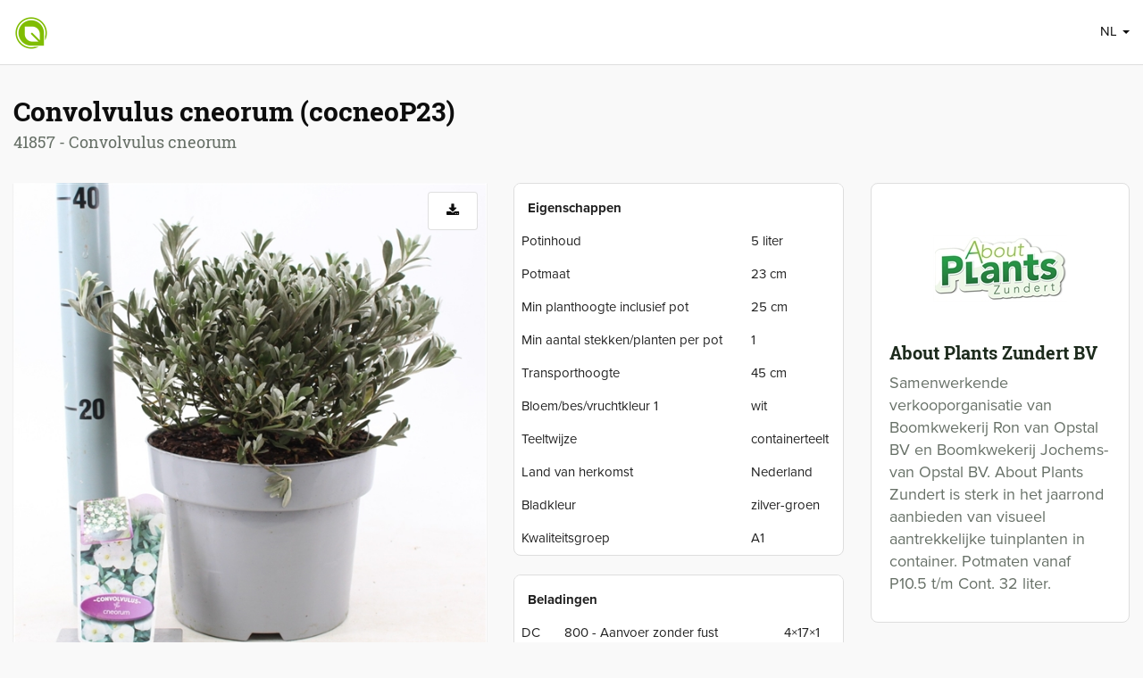

--- FILE ---
content_type: text/html; charset=utf-8
request_url: https://www.floraxchange.nl/Artikel/Info/288853/Convolvulus-cneorum
body_size: 7369
content:
<!DOCTYPE html>
<html prefix="og: http://ogp.me/ns#" lang="nl">
<head>
    <meta http-equiv="Content-Type" content="text/html; charset=utf-8" />
    <meta name="viewport" content="width=device-width, initial-scale=1">
    <meta name="mobile-web-app-capable" content="yes">
    <meta name="apple-mobile-web-app-capable" content="yes">
    <meta name="apple-mobile-web-app-status-bar-style" content="black">
    <meta name="application-name" content="FloraXchange">
    <meta name="msapplication-TileColor" content="#80bd01">
    <meta name="msapplication-TileImage" content="/Content/Images/Favicons/mstile-144x144.png">
    <meta name="theme-color" content="#80bd01">
    <link rel="manifest" href="/manifest.json" />

    

<title>Convolvulus cneorum (cocneoP23) - FloraXchange</title>
<meta name="generator" content="JEM-id CMS 1.20.53.0">
<meta name="robots" content="index,follow">
<meta name="keywords" content="FloraXchange, webshop, aanbod, potplanten, kweker, exporteur">
<meta name="description" content="">

<meta name="twitter:card" content="product" />
<meta name="twitter:site" content="@FloraXchange" />
<meta name="twitter:label1" content="Potmaat" />
<meta name="twitter:data1" content="23 cm" />
<meta name="twitter:label2" content="Min planthoogte inclusief pot" />
<meta name="twitter:data2" content="25 cm" />
<meta property="og:title" content="Artikel 'cocneoP23' van About Plants Zundert BV" />
<meta property="og:description" content="Convolvulus cneorum" />
<meta property="og:image" content="https://floraxchange.blob.core.windows.net/artikelen/7087537_v_t5.jpg" />
<meta property="og:image:width" content="600" />
<meta property="og:image:height" content="600" />


    <script src="https://ajax.googleapis.com/ajax/libs/jquery/1.9.1/jquery.min.js"></script>
    <script src="https://maxcdn.bootstrapcdn.com/bootstrap/3.3.6/js/bootstrap.min.js"></script>


    <link rel="stylesheet" href="//maxcdn.bootstrapcdn.com/font-awesome/4.4.0/css/font-awesome.min.css" />
    <link rel="stylesheet" href="/Content/Css/floraxchange.min.css?v=2023-06-23" />

    <script src="/bundles/basis?v=ZPY_zLYPCeA6DxzayxD0MfcNGXmXFkBDn96QdD-kZDg1"></script>

    <script src="/Content/Js/jquery/jquery.flip.js"></script>
    <script src="/Content/Js/floraxchange.js"></script>

    <link rel="apple-touch-icon" sizes="57x57" href="/Content/Images/Favicons/apple-touch-icon-57x57.png">
    <link rel="apple-touch-icon" sizes="60x60" href="/Content/Images/Favicons/apple-touch-icon-60x60.png">
    <link rel="apple-touch-icon" sizes="72x72" href="/Content/Images/Favicons/apple-touch-icon-72x72.png">
    <link rel="apple-touch-icon" sizes="76x76" href="/Content/Images/Favicons/apple-touch-icon-76x76.png">
    <link rel="apple-touch-icon" sizes="114x114" href="/Content/Images/Favicons/apple-touch-icon-114x114.png">
    <link rel="apple-touch-icon" sizes="120x120" href="/Content/Images/Favicons/apple-touch-icon-120x120.png">
    <link rel="apple-touch-icon" sizes="144x144" href="/Content/Images/Favicons/apple-touch-icon-144x144.png">
    <link rel="apple-touch-icon" sizes="152x152" href="/Content/Images/Favicons/apple-touch-icon-152x152.png">
    <link rel="apple-touch-icon" sizes="180x180" href="/Content/Images/Favicons/apple-touch-icon-180x180.png">
    <link rel="apple-touch-startup-image" href="/Content/Images/Favicons/splash.png">
    <link rel="icon" type="image/png" href="/Content/Images/Favicons/favicon-32x32.png" sizes="32x32">
    <link rel="icon" type="image/png" href="/Content/Images/Favicons/favicon-194x194.png" sizes="194x194">
    <link rel="icon" type="image/png" href="/Content/Images/Favicons/favicon-96x96.png" sizes="96x96">
    <link rel="icon" type="image/png" href="/Content/Images/Favicons/android-chrome-192x192.png" sizes="192x192">
    <link rel="icon" type="image/png" href="/Content/Images/Favicons/favicon-16x16.png" sizes="16x16">
    <link rel="shortcut icon" href="/Content/Images/Favicons/favicon.ico" type="image/x-icon" />

</head>

<body class="Artikel Info Bezoeker">


    <nav class="navbar navbar-default navbar-fixed-top" role="navigation">
        <div class="container">
            <div class="navbar-header">

                <div class="cnr-logo ">
                    <a href="/">
                            <img class="logo-beeldmerk" src="/Content/Images/Applicatie/logo-beeldmerk.png" alt="FloraXchange" />
                    </a>
                </div>

                <div class="wpr-user">
        <ul class="nav navbar-right pull-right">
                <li class="dropdown">
        <a id="taalkeuze-label" class="dropdown-toggle btn-navbar" data-toggle="dropdown">
            NL
            <span class="caret hidden-xs"></span>
        </a>
        <ul class="dropdown-menu" role="menu" aria-labelledby="taalkeuze-label">
                <li  class="active">
                    <a href="/Site/ZetTaal/1?r=/Artikel/Info/288853/Convolvulus-cneorum">Nederlands</a>
                </li>
                <li >
                    <a href="/Site/ZetTaal/2?r=/Artikel/Info/288853/Convolvulus-cneorum">English</a>
                </li>
                <li >
                    <a href="/Site/ZetTaal/3?r=/Artikel/Info/288853/Convolvulus-cneorum">Deutsch</a>
                </li>
                <li >
                    <a href="/Site/ZetTaal/4?r=/Artikel/Info/288853/Convolvulus-cneorum">Fran&#231;ais</a>
                </li>
                <li >
                    <a href="/Site/ZetTaal/5?r=/Artikel/Info/288853/Convolvulus-cneorum">Italiano</a>
                </li>
                <li >
                    <a href="/Site/ZetTaal/7?r=/Artikel/Info/288853/Convolvulus-cneorum">Spaans</a>
                </li>
                <li >
                    <a href="/Site/ZetTaal/8?r=/Artikel/Info/288853/Convolvulus-cneorum">Polski</a>
                </li>
                <li >
                    <a href="/Site/ZetTaal/9?r=/Artikel/Info/288853/Convolvulus-cneorum">Русский</a>
                </li>
                <li >
                    <a href="/Site/ZetTaal/10?r=/Artikel/Info/288853/Convolvulus-cneorum">Dansk</a>
                </li>
                <li >
                    <a href="/Site/ZetTaal/11?r=/Artikel/Info/288853/Convolvulus-cneorum">Norsk</a>
                </li>
                <li >
                    <a href="/Site/ZetTaal/12?r=/Artikel/Info/288853/Convolvulus-cneorum">Zweeds</a>
                </li>

        </ul>
    </li>

        </ul>
</div>


                

            </div>
        </div>
    </nav>

    <div class="container wpr-all">
        <div class="row">
            <div class="col-md-12">
                <section>
                    <div class="row">
                            <div class="col-sm-12" id="cnr-view-body">
                                

<div class="page-header">
    <h1>
        Convolvulus cneorum (cocneoP23)
        <br /><small>41857 - Convolvulus cneorum</small>
    </h1>
    
</div>



<div class="row">
    <div class="col-sm-8 col-lg-9">
        <div class="row">
                <div class="col-xs-12 col-lg-7">
                    

<div id="wpr-artikel-fotos">
    <div class="artikel-acties">
        <a class="btn  btn-default" data-placement="right" data-title="Download foto" href="/ArtikelFoto/Downloaden/7087537" id="btnArtikelFotoDownload" rel="tooltip"><i class="fa fa-download"></i></a>
    </div>

        <img id="artikelFoto" src="https://floraxchange.blob.core.windows.net/artikelen/7087537_v_t5.jpg" data-zoom-image="https://floraxchange.blob.core.windows.net/artikelen/7087537_v.jpg" class="img-responsive" />

        <div id="cnr-seizoen-slider" class="hide">
            <div class="cnr-foto-weeknummer-balk " style="width: 483px"><div class="cnr-foto-weeknummer-strip" style="width: 18px; margin-left: 325px; background: #fff url('https://floraxchange.blob.core.windows.net/artikelen/10056662_v_t9.jpg') repeat-x center top;"></div><div class="cnr-foto-weeknummer-strip" style="width: 18px; margin-left: 0px; background: #fff url('https://floraxchange.blob.core.windows.net/artikelen/10235876_v_t9.jpg') repeat-x center top;"></div></div>

            <input id="slider-range" type="text"
                   data-slider-min="1"
                   data-slider-max="52"
                   data-slider-step="1"
                   data-slider-value="4" />
            
        </div>

    <div id="artikel-fotos" class="clearfix">
            <a class="cnr_artikelfoto  " href="#" data-image="https://floraxchange.blob.core.windows.net/artikelen/7087537_v_t5.jpg" data-zoom-image="">
                <img src="https://floraxchange.blob.core.windows.net/artikelen/7087537_v_t5.jpg" class="artikelThumb img-responsive" id="af7087537" data-van-weeknummer="0" data-tot-weeknummer="0" />
            </a>
            <a class="cnr_artikelfoto  " href="#" data-image="https://floraxchange.blob.core.windows.net/artikelen/5262544_v_t5.jpg" data-zoom-image="">
                <img src="https://floraxchange.blob.core.windows.net/artikelen/5262544_v_t5.jpg" class="artikelThumb img-responsive" id="af5262544" data-van-weeknummer="0" data-tot-weeknummer="0" />
            </a>
            <a class="cnr_artikelfoto  " href="#" data-image="https://floraxchange.blob.core.windows.net/artikelen/5262545_v_t5.jpg" data-zoom-image="">
                <img src="https://floraxchange.blob.core.windows.net/artikelen/5262545_v_t5.jpg" class="artikelThumb img-responsive" id="af5262545" data-van-weeknummer="0" data-tot-weeknummer="0" />
            </a>
            <a class="cnr_artikelfoto  " href="#" data-image="https://floraxchange.blob.core.windows.net/artikelen/5262546_v_t5.jpg" data-zoom-image="">
                <img src="https://floraxchange.blob.core.windows.net/artikelen/5262546_v_t5.jpg" class="artikelThumb img-responsive" id="af5262546" data-van-weeknummer="0" data-tot-weeknummer="0" />
            </a>
            <a class="cnr_artikelfoto  " href="#" data-image="https://floraxchange.blob.core.windows.net/artikelen/5262547_v_t5.jpg" data-zoom-image="">
                <img src="https://floraxchange.blob.core.windows.net/artikelen/5262547_v_t5.jpg" class="artikelThumb img-responsive" id="af5262547" data-van-weeknummer="0" data-tot-weeknummer="0" />
            </a>
            <a class="cnr_artikelfoto seizoenFoto " href="#" data-image="https://floraxchange.blob.core.windows.net/artikelen/10056662_v_t5.jpg" data-zoom-image="">
                    <div class="cnr-seizoen-icon"><i class="icon-sun-o fa fa-sun-o" title=""></i></div>
                <img src="https://floraxchange.blob.core.windows.net/artikelen/10056662_v_t5.jpg" class="artikelThumb img-responsive" id="af10056662" data-van-weeknummer="36" data-tot-weeknummer="37" />
            </a>
            <a class="cnr_artikelfoto seizoenFoto hide" href="#" data-image="https://floraxchange.blob.core.windows.net/artikelen/10235876_v_t5.jpg" data-zoom-image="">
                    <div class="cnr-seizoen-icon"><i class="icon-sun-o fa fa-sun-o" title=""></i></div>
                <img src="https://floraxchange.blob.core.windows.net/artikelen/10235876_v_t5.jpg" class="artikelThumb img-responsive" id="af10235876" data-van-weeknummer="38" data-tot-weeknummer="39" />
            </a>
    </div>
</div>



<script src="/Content/Js/jquery/jquery.elevatezoom.js"></script>
<script type="text/javascript">
    $(document).ready(function () {
        var isTouchDevice = false;
        if (('ontouchstart' in window) || window.DocumentTouch && document instanceof DocumentTouch)
            isTouchDevice = true;


        loadJs('jquery/jquery.preLoadImages.js', function () {
            $.preLoadImages('https://floraxchange.blob.core.windows.net/artikelen/7087537_v_t1.jpg', 'https://floraxchange.blob.core.windows.net/artikelen/5262544_v_t1.jpg', 'https://floraxchange.blob.core.windows.net/artikelen/5262545_v_t1.jpg', 'https://floraxchange.blob.core.windows.net/artikelen/5262546_v_t1.jpg', 'https://floraxchange.blob.core.windows.net/artikelen/5262547_v_t1.jpg', 'https://floraxchange.blob.core.windows.net/artikelen/10056662_v_t1.jpg', 'https://floraxchange.blob.core.windows.net/artikelen/10235876_v_t1.jpg');
        });

        if (!isTouchDevice) {
            $("#artikelFoto").elevateZoom({
                gallery: 'artikel-fotos',
                cursor: 'pointer',
                galleryActiveClass: 'active'
            });

            $("#artikelFoto").bind("click", function (e) {
                var ez = $('#artikelFoto').data('elevateZoom');
                $.fancybox(ez.getGalleryList());
                return false;
            });
        }

        var $artikelThumbImages = $(".cnr_artikelfoto"),
        $downloadButton = $("a#btnArtikelFotoDownload"),
        $hoofdFotoImg = $("#artikelFoto");

        $artikelThumbImages.click(function (event) {
            event.preventDefault();
            var $clickedThumb = $(this),
            artikelFotoId = $('img', $clickedThumb).attr("id").replace('af', ''),
            origSrc = "/ArtikelFoto/Downloaden/" + artikelFotoId,
            thumbUrl = $clickedThumb.data("image");

            $downloadButton.attr("href", origSrc);
            $hoofdFotoImg.attr("src", thumbUrl);
        });
    });
</script>

    <style>
        .slider.slider-horizontal {
            min-width: 483px;
        }

        .slider .tooltip.top {
            margin-top: -65px;
        }
    </style>
    <script>
        $(function () {
            var $artikelFoto = $('#artikelFoto');
            var $afbeeldingen = $('.artikelThumb');

            var zetArtikelFoto = function ($afbeelding) {
                var afbeeldingUrl = $afbeelding.attr('src');

                if (afbeeldingUrl != '') {
                    $artikelFoto.attr('src', afbeeldingUrl);
                    $artikelFoto.data('zoom-image', afbeeldingUrl);
                    $artikelFoto.elevateZoom();
                }
            }

            $('.cnr_artikelfoto').on('click', function () {
                var $slider = $('#cnr-seizoen-slider');

                if ($(this).hasClass('seizoenFoto')) {
                    $slider.removeClass('hide');
                } else {
                    if (!$slider.hasClass('hide')) {
                        $slider.addClass('hide');
                    }
                }
            });

            $("#slider-range").bootstrapSlider({
                selection: 'none',
                handle: 'square',
                tooltip: 'always'
            }).on('slide', function (event) {
                var weeknummer = event.value;

                $afbeeldingen.each(function () {
                    var $afbeelding = $(this);
                    var vanWeeknummer = $afbeelding.data('van-weeknummer');
                    var totWeeknummer = $afbeelding.data('tot-weeknummer');

                    if (vanWeeknummer != '' && totWeeknummer != '' && weeknummer >= vanWeeknummer && weeknummer <= totWeeknummer) {
                        zetArtikelFoto($afbeelding);
                    }
                });
            });
        });
    </script>

                </div>

            <div class="col-xs-12 col-lg-5">
                <div class="row">
                    <div class="col-sm-6 col-lg-12">
                        

<div class="panel panel-default">
    <div class="panel-heading">
        <h2 class="panel-title">Eigenschappen</h2>
    </div>
    <div class="table-responsive">
        <table class="table">
                                <tr>
                        <td>Potinhoud</td>
                        <td>5 liter</td>
                    </tr>
                    <tr>
                        <td>Potmaat</td>
                        <td>23 cm</td>
                    </tr>
                    <tr>
                        <td>Min planthoogte inclusief pot</td>
                        <td>25 cm</td>
                    </tr>
                    <tr>
                        <td>Min aantal stekken/planten per pot</td>
                        <td>1</td>
                    </tr>
                    <tr>
                        <td>Transporthoogte</td>
                        <td>45 cm</td>
                    </tr>
                    <tr>
                        <td>Bloem/bes/vruchtkleur 1</td>
                        <td>wit</td>
                    </tr>
                    <tr>
                        <td>Teeltwijze</td>
                        <td>containerteelt</td>
                    </tr>
                    <tr>
                        <td>Land van herkomst</td>
                        <td>Nederland</td>
                    </tr>
                    <tr>
                        <td>Bladkleur</td>
                        <td>zilver-groen</td>
                    </tr>
                    <tr>
                        <td>Kwaliteitsgroep</td>
                        <td>A1</td>
                    </tr>
            
        </table>
    </div>
</div>
                        
                    </div>
                    <div class="col-sm-6 col-lg-12">
                        
<div class="panel panel-default">
    <div class="panel-heading">
        <h2 class="panel-title">Beladingen</h2>
    </div>
    <div class="table-responsive">
        <table class="table">
                <tr>
                    <td>DC</td>
                    <td>800 - Aanvoer zonder fust</td>
                    <td>4&#215;17&#215;1</td>
                </tr>
        </table>
    </div>
</div>
                        

                    </div>
                    <div class="col-sm-6 col-lg-12">
                        <div class="cnr_addThis">
    <div class="addthis_sharing_toolbox"></div>

    
    <script type="text/javascript" src="https://s7.addthis.com/js/300/addthis_widget.js#pubid=ra-53a3e59a4685c7ee"></script>
</div>
                    </div>
                </div>
            </div>

            <div class="col-xs-12">
            </div>
        </div>
    </div>
    <aside class="col-sm-4 col-lg-3">
        

        <div class="panel panel-default">
            <div class="panel-body">
                    <a href="/Account/Kweker/1117">    <div class="text-center margin-bottom-10p"><img alt="About-Plants-Zundert-BV" src="https://floraxchange.blob.core.windows.net/logos/1117_v_t1.jpg" style="width: 150px; height: 150px" /></div>
    <h2 class="no-margin-top">About Plants Zundert BV</h2>
</a>
                        <p class="bio">Samenwerkende verkooporganisatie van Boomkwekerij Ron van Opstal BV en Boomkwekerij Jochems- van Opstal BV. 
About Plants Zundert is sterk in het jaarrond aanbieden van visueel aantrekkelijke tuinplanten in container. Potmaten vanaf P10.5 t/m Cont. 32 liter.</p>
                    <div class="margin-top-10p">
                        
                    </div>
            </div>
        </div>

    </aside>
</div>


<script type="text/javascript">
    // <![CDATA[
    $(document).ready(function () {
        var refreshNotificaties = function () {
            
            var $notificatiesPanel = $('.cnr-navbar-notifications');
            if ($notificatiesPanel.length > 0) {
                $notificatiesPanel.addClass('loadingAjaxContent');
                $.get('/Dashboard/Notificaties', function (result) {
                    $notificatiesPanel.replaceWith(result);
                    $('#notificatie-offerteregels').addClass('pulse-scale-2x');
                });
            }

            
            var $offerteRegelsDiv = $('#cnr_openstaandeOfferte');
            if ($offerteRegelsDiv.length > 0) {
                $offerteRegelsDiv.addClass('loadingAjaxContent');
                $.get('/Offerte/OpenstaandeOfferte', function (result) { $offerteRegelsDiv.replaceWith(result); });
            }
        };

        $('.cnr_aanbodRegels').on('click', 'a.btnAanOfferte, a.btnUitOfferte', function (event) {
            event.preventDefault();

            var $linkElement = $(this);
            $linkElement.tooltip('hide');
            clearTimeout($linkElement.attr('hoverIntent_t')); // HoverIntent stoppen om tooltip te tonen
            $(document).trigger('hideCluetip'); // Tooltip verbergen

            var $aanbodDiv = $linkElement.parents('.cnr_aanbod, .cnr_aanbod_klein, .tr_aanbod, .cnr_aanbod_div');
            $aanbodDiv.addClass('loadingAjaxContent');

            $.get($linkElement.attr('href'), function (result) {
                refreshNotificaties();
                var $result = $($.parseHTML(result));
                $aanbodDiv.replaceWith($result);
                $result.find('.btnUitOfferte').addClass('pulse-scale-2x');
            });
        });
    });
    // ]]>
</script>
<script>
    $(function () {
        $('#aanbod-datum-filter').bind('changeDate', function (event) {
            $(this).datepicker('hide');
            $(this).replaceWith('<i class="loading-dots fa fa-spinner fa-pulse text-muted fa-lg" data-placement="right" data-title="Gegevens worden ingeladen" rel="tooltip"></i>');

            var d = event.date,
                dateString = d.getFullYear() + '-' + (d.getMonth() + 1) + '-' + d.getDate();
            location.href = '/Artikel/Info/288853?aanbodId=0&datum=' + dateString;
        });
    });
</script>


                            </div>
                    </div>
                </section>
            </div>
        </div>
    </div>

        <footer class="cnr-footer">
            
        </footer>

    <script src="/Content/Js/jquery/jquery.hoverIntent.minified.js"></script>
<script src="/Content/Js/jquery/jquery.cluetip.js"></script>
<script src="https://www.googletagmanager.com/gtag/js?UA-37820560-1"></script>
<script>//<![CDATA[
function confirmDelete(link) {
    if(window.confirm('Weet u zeker dat u dit wilt verwijderen?')) {
        location.replace(link);
    }
    return;
}
function confirmZichtbaar(link) {
    if(window.confirm('Weet u zeker dat u de zichtbaarheid wilt aanpassen?')) {
        location.replace(link);
    }
    return;
}
var timer639045692047277142 = null;
$(document).ready(function() {
   var loader = $('<img />').attr('src', '//cdn.jem-id.eu/1.13.50.0/basis/images/loader.gif').addClass('loader');   $('.btn-beheer').not('.close').click(function(e) {
      if ($(this).hasClass('actief')) {
         e.preventDefault();
      } else {
          $(this).addClass('actief');
          $('img, i', this).hide(); 
          $(this).prepend(loader);
          timer639045692047277142 = setInterval(function() { controleerBtnStatus639045692047277142(); }, 1000);
      }
  });
});
function controleerBtnStatus639045692047277142 () {
  $.getJSON('/Resource/BtnBeheerActief', function (result) {
      if (result.actief == 'false') { 
          removeButtonLoader();
          clearInterval(timer639045692047277142);
      }
  });
}
var removeButtonLoader = function() {
    setTimeout(function () {
        $('.btn-beheer.actief .loader').remove();
        $('.btn-beheer').removeClass('actief').find('img, i').show();
    }, 100);
};
window.dataLayer = window.dataLayer || [];
function gtag(){dataLayer.push(arguments);}
gtag('js', new Date());
gtag('set', 'anonymizeIp', true);
gtag('config', 'UA-37820560-1');
//]]>
</script>
<script> $(function() {  $('a[class!=btnPrijzen][rel][rel!=tooltip][rel!=gallery]').cluetip({  clickThrough: true,  width: 310,   dropShadow: false,   hoverIntent: { sensitivity: 3, interval: 180, timeout: 0 },   cluetipClass: 'fxContent'});$('a[rel^="/Account/ToolTip"]').cluetip({  clickThrough: true,  width: 400,   showTitle: false,   dropShadow: false,   hoverIntent: { sensitivity: 3, interval: 180, timeout: 0 },   cluetipClass: 'fxContent'});$('a[rel^="/Dashboard/FxUpdateToolTip"], a[rel^="/Artikel/VoorraadItemsToolTip"]').cluetip({  clickThrough: true,  width: 466,   dropShadow: false,   hoverIntent: { sensitivity: 3, interval: 180, timeout: 0 },   cluetipClass: 'fxContent'});$('a[class=btnPrijzen]').cluetip({  width: 230,   showTitle: false,   dropShadow: false,   cluezIndex: 8050,   cluetipClass: 'fxContent'}); }); </script>
<link rel="stylesheet" type="text/css" href="/Content/Css/jquery/jquery.cluetip.css?v=638730649816659448">
    <script src="https://www.gstatic.com/firebasejs/3.6.9/firebase-app.js"></script>
<script src="https://www.gstatic.com/firebasejs/3.6.9/firebase-messaging.js"></script>

<script>
    firebase.initializeApp({
        apiKey: 'AIzaSyBp3FNJvrrxFoKKdz05obxsyG4DjinV-U0',
        authDomain: 'floraxchange-fde79.firebaseapp.com',
        messagingSenderId: '32281650436'
    });

    $(function () {
        var messaging = firebase.messaging();

        
        messaging.onMessage(function (payload) {
            var notification = payload.data;

            var opts = {};
            if (notification.url) {
                opts = {
                    onclick: function () {
                        location.href = notification.url;
                    }
                }
            }

            toastr.info(notification.message, notification.title, opts);
        });
    });
</script>
</body>
</html>

--- FILE ---
content_type: application/x-javascript
request_url: https://www.floraxchange.nl/Content/Js/jquery/jquery.preLoadImages.js
body_size: 421
content:
/* source: http://engineeredweb.com/blog/09/12/preloading-images-jquery-and-javascript */

(function($) {
    var cache = [];

    // Arguments are image paths relative to the current page.
    $.preLoadImages = function() {
        var args_len = arguments.length;
        for (var i = args_len; i--; ) {
            var cacheImage = document.createElement('img');
            cacheImage.src = arguments[i];
            cache.push(cacheImage);
        }
    }
})(jQuery)